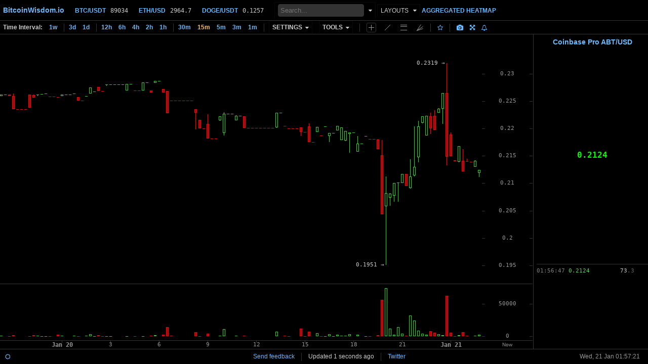

--- FILE ---
content_type: text/html; charset=UTF-8
request_url: https://bitcoinwisdom.io/markets/gdax/abtusd
body_size: 13649
content:
<!DOCTYPE html> <html lang="en" prefix="og: http://ogp.me/ns#"> <head> <meta charset="utf-8"/>  <title>Live Arcblock Price Chart (ABT/USD) on Coinbase Pro - BitcoinWisdom</title>  <link href="https://maxcdn.bootstrapcdn.com/font-awesome/3.2.1/css/font-awesome.min.css" rel="stylesheet" type="text/css"/>   <link rel="preconnect" href="//s3.bitcoinwisdom.io" crossorigin> <link rel="preconnect" href="//d2.bitcoinwisdom.io" crossorigin>  <meta name="viewport" content="user-scalable=1" id="viewport-meta"> <link href="https://static.bitcoinwisdom.io/css/app-desktop.css?id=b78db98caa530907b10f" rel="stylesheet" type="text/css"/>  <script> (function (isStorage) { if (!isStorage) { function Storage() {}; Storage.prototype.setItem = function (id, val) { return this[id] = JSON.stringify(val); }; Storage.prototype.getItem = function (id) { return this.hasOwnProperty(id) ? this[id] : null; }; Storage.prototype.removeItem = function (id) { return delete this[id]; }; Storage.prototype.clear = function () { var self = this; Object.keys(this).map(function (key) { self.removeItem(key) }); }; window.localStorage = new Storage(); } })((function () { try { return "localStorage" in window && window.localStorage != null; } catch (e) { return false; } })()); </script> <script> (function () { function randomString(length) { var result = ''; var characters = 'ABCDEFGHIJKLMNOPQRSTUVWXYZabcdefghijklmnopqrstuvwxyz0123456789'; var charactersLength = characters.length; for ( var i = 0; i < length; i++ ) { result += characters.charAt(Math.floor(Math.random() * charactersLength)); } return result; } function getAndSetUserId() { var randomUserId = randomString(40); if(window.localStorage) { var item = localStorage.getItem('temp_user_id'); if(item) { return item; } localStorage.setItem('temp_user_id', randomUserId); } return randomUserId; } if(window.$user_id && window.$user_id.length < 4) { localStorage.removeItem('temp_user_id'); } window.$sid = getAndSetUserId(); window.$user_id = getAndSetUserId(); window.$time_fix = 0; }).call(this); </script> <script> (function () { window.$is_mobile = /Android|webOS|iPhone|iPad|iPod|BlackBerry|IEMobile|Opera Mini/i.test(navigator.userAgent); /*window.$is_desktop_mode = localStorage.getItem("force_desktop") === "1";*/ window.$is_desktop_mode = false; function setTheme(theme) { window.$theme_name = theme; document.getElementsByTagName('html')[0].classList.add(theme); window.addEventListener('DOMContentLoaded', function() { document.getElementsByTagName('body')[0].classList.add(theme); }); } var theme = localStorage.getItem("theme"); if(theme) { theme = theme.split('"').join('') } setTheme(theme === "light" ? "light" : "dark"); if(!window.$is_desktop_mode) { window.addEventListener('DOMContentLoaded', function() { var els = document.getElementsByClassName('hide_mobile_view'); var i = 0; do { var element = els.item(i); if(!element) { break; } element.parentNode.removeChild(element); } while(i < els.length); }); } else { window.addEventListener('DOMContentLoaded', function() { var els = document.getElementsByClassName('hide_desktop_view'); var i = 0; do { var element = els.item(i); if(!element) { break; } element.parentNode.removeChild(element); } while(i < els.length); }); } })(); </script> <link rel="icon" href="https://bitcoinwisdom.io/favicon.ico" type="image/x-icon"> <link rel="apple-touch-icon" href="/apple-touch-icon.png" /> <link rel="apple-touch-icon" sizes="57x57" href="/apple-touch-icon-57x57.png" /> <link rel="apple-touch-icon" sizes="72x72" href="/apple-touch-icon-72x72.png" /> <link rel="apple-touch-icon" sizes="76x76" href="/apple-touch-icon-76x76.png" /> <link rel="apple-touch-icon" sizes="114x114" href="/apple-touch-icon-114x114.png" /> <link rel="apple-touch-icon" sizes="120x120" href="/apple-touch-icon-120x120.png" /> <link rel="apple-touch-icon" sizes="144x144" href="/apple-touch-icon-144x144.png" /> <link rel="apple-touch-icon" sizes="152x152" href="/apple-touch-icon-152x152.png" /> <link rel="apple-touch-icon" sizes="180x180" href="/apple-touch-icon-180x180.png" /> <link rel="icon" type="image/png" sizes="32x32" href="/favicon-32x32.png"> <link rel="icon" type="image/png" sizes="16x16" href="/favicon-16x16.png"> <link rel="mask-icon" href="/safari-pinned-tab.svg" color="#5bbad5"> <meta name="theme-color" content="#000000"> <meta name="msapplication-TileColor" content="#da532c"> <meta name="msapplication-TileImage" content="/mstile-150x150.png"> <link rel="canonical" href="https://bitcoinwisdom.io/markets/gdax/abtusd"/> <meta name="description" content="Live Arcblock Price Chart (ABT/USD) on Coinbase Pro. View real-time Arcblock to USD market data, order book, and technical analysis tools. Fast, free, and lightweight crypto charting by BitcoinWisdom."/> <meta name="keywords" content="ABTUSD, ABT price, Coinbase Pro chart, live crypto chart, real-time, Arcblock, order book, BitcoinWisdom, график, 图表"/> <meta property="og:title" content="Arcblock to USD Chart - BitcoinWisdom.io"/> <meta property="og:description" content="Arcblock to USD  Realtime Charts." /> <meta property="og:type" content="website"/> <meta property="og:url" content="https://bitcoinwisdom.io/markets/gdax/abtusd" /> <meta property="og:image" content="https://bitcoinwisdom.io/social/1150x575.jpeg"/> <meta property="og:image:type" content="image/jpg"/> <meta property="og:image:width" content="1150"/> <meta property="og:image:height" content="575"/> <meta name="twitter:card" content="summary_large_image"> <meta name="twitter:site" content="@BitcoinWisdomIo"> <meta name="twitter:creator" content="@BitcoinWisdomIo"> <meta name="twitter:title" content="Arcblock to USD Chart - BitcoinWisdom.io"> <meta name="twitter:url" content="https://bitcoinwisdom.io"> <meta name="twitter:description" content="Arcblock to USD  Realtime Charts."> <meta name="twitter:image:src" content="https://bitcoinwisdom.io/social/1150x575.jpeg"/> <link type="application/opensearchdescription+xml" title="BitcoinWisdom" rel="search" href="/search.xml"> </head> <body> <div id="loading-cover"></div> <div id="header_outer" > <div id="header">  <div class="navbar navbar-static-top"> <div class="navbar-inner"> <div class="container"> <div id="warning"></div> <ul class="nav"> <li class="logo">  <a href="/"><b>BitcoinWisdom.io</b></a>  <div class="dropdown"> <div class="t"> <img src="https://static.bitcoinwisdom.io/img/logo.png" alt="Logo" style="/*filter: saturate(3) grayscale(100%);*/"> <span class="caret"> <i class="icon-caret-down"></i> <i class="icon-caret-up"></i> </span> </div> <div class="dropdown-data"> <div class="row"> <div class="column"> <div class="visible-only-on-android"> <a href="https://play.google.com/store/apps/details?id=io.bitcoinwisdom.mobile&utm_source=bw_website_mobile_banner"><b>Mobile app</b></a> </div> <div><a href="/"><b>Index page</b></a><br/></div> <div><a href="https://bitcoinwisdom.io/the-heatmap">Aggregated Heatmap</a></div> <div><a href="https://bitcoinwisdom.io/grids">Layouts</a></div> <div><a href="https://t.me/bitcoinwisdom_io" target=_blank>Send feedback</a></div> <div><a href="https://twitter.com/BitcoinWisdomIo" target=_blank>Twitter</a></div> <div><a href="#" class="switch_desktop_version" data-value="1">Desktop mode</a></div> </div> <div class="column">  <div class="row"> <div class="column"> <a href="/markets/binance/btcusdt" class="symbol_binancebtcusdt" title="Binance Bitcoin/Tether Charts"> <b>BTC/USDT</b> </a> </div> <div class="column"> <span data-market-price-slug=binancebtcusdt>   89034.4  </span> </div> </div>  <div class="row"> <div class="column"> <a href="/markets/deribit/ethperpetual" class="symbol_deribitethperpetual" title="Deribit Ethereum/USD Charts"> <b>ETH/USD</b> </a> </div> <div class="column"> <span data-market-price-slug=deribitethperpetual>   2964.65  </span> </div> </div>  <div class="row"> <div class="column"> <a href="/markets/binance/dogeusdt" class="symbol_binancedogeusdt" title="Binance Dogecoin/Tether Charts"> <b>DOGE/USDT</b> </a> </div> <div class="column"> <span data-market-price-slug=binancedogeusdt>   0.12566  </span> </div> </div>  </div> </div> </div> </div> </li>   <li class="ticker  "> <a href="/markets/binance/btcusdt" class="symbol_binancebtcusdt" title="Binance Bitcoin/Tether Charts"> <b> BTC/USDT</b></a> <span data-market-price-slug=binancebtcusdt>   89034.4  </span> </li>  <li class="ticker  "> <a href="/markets/deribit/ethperpetual" class="symbol_deribitethperpetual" title="Deribit Ethereum/USD Charts"> <b> ETH/USD</b></a> <span data-market-price-slug=deribitethperpetual>   2964.65  </span> </li>  <li class="ticker  "> <a href="/markets/binance/dogeusdt" class="symbol_binancedogeusdt" title="Binance Dogecoin/Tether Charts"> <b> DOGE/USDT</b></a> <span data-market-price-slug=binancedogeusdt>   0.12566  </span> </li>   <div class="dropdown" itemscope itemtype="https://schema.org/WebSite"> <meta itemprop="url" content="https://bitcoinwisdom.io/" /> <div class="t" itemprop="potentialAction" itemscope itemtype="https://schema.org/SearchAction"> <meta itemprop="target" content="https://bitcoinwisdom.io/search?q={markets_searchbox_input}"/> <input itemprop="query-input" type="text" name="markets_searchbox_input" id="markets-searchbox-input" placeholder="Search..." tabindex="1" autocomplete="off"> <span class="caret"> <i class="icon-caret-down"></i> <i class="icon-caret-up"></i> </span> </div> <div class="dropdown-data dropdown-data-full-size"> <table class="simple nav-markets" id="markets-searchbox-data"> <tbody></tbody> </table> </div> </div> <li id="nav-charts" > <div class="dropdown" style="display: none"> <div class="t"> MARKETS <span class="caret"> <i class="icon-caret-down"></i> <i class="icon-caret-up"></i> </span> </div> <div class="dropdown-data"> <table class="nowrap simple nav-markets" id="markets-data"> <tr> <td class="nowrap"> <a href="#">Favorites</a> </td> <td id="favorite_list"></td> </tr>  <tr> <td class="nowrap"> <a  href="https://bitcoinwisdom.io/markets/bitfinex" target='_blank' title="Bitfinex"> Bitfinex </a> </td> <td>   <a  href="/markets/bitfinex/aavef0ustf0" class="symbol_bitfinexaavef0ustf0" title="Bitfinex AAVEF0/USTF0 Charts">AAVEF0/USTF0</a>   <a  href="/markets/bitfinex/adaf0ustf0" class="symbol_bitfinexadaf0ustf0" title="Bitfinex ADAF0/USTF0 Charts">ADAF0/USTF0</a>   <a  href="/markets/bitfinex/apef0ustf0" class="symbol_bitfinexapef0ustf0" title="Bitfinex APEF0/USTF0 Charts">APEF0/USTF0</a>   <a  href="/markets/bitfinex/aptf0ustf0" class="symbol_bitfinexaptf0ustf0" title="Bitfinex APTF0/USTF0 Charts">APTF0/USTF0</a>   <a  href="/markets/bitfinex/arbf0ustf0" class="symbol_bitfinexarbf0ustf0" title="Bitfinex ARBF0/USTF0 Charts">ARBF0/USTF0</a>   <a  href="/markets/bitfinex/btcf0ustf0" class="symbol_bitfinexbtcf0ustf0" title="Bitfinex BTCF0/USTF0 Charts">BTCF0/USTF0</a>   <a  href="/markets/bitfinex/btcusd" class="symbol_bitfinexbtcusd" title="Bitfinex BTC/USD Charts">BTC/USD</a>   <a  href="/markets/bitfinex/btcust" class="symbol_bitfinexbtcust" title="Bitfinex BTC/UST Charts">BTC/UST</a>   <a  href="/markets/bitfinex/dogef0ustf0" class="symbol_bitfinexdogef0ustf0" title="Bitfinex DOGEF0/USTF0 Charts">DOGEF0/USTF0</a>   <a  href="/markets/bitfinex/dotf0ustf0" class="symbol_bitfinexdotf0ustf0" title="Bitfinex DOTF0/USTF0 Charts">DOTF0/USTF0</a>  <br/>   <a  href="/markets/bitfinex/etcf0ustf0" class="symbol_bitfinexetcf0ustf0" title="Bitfinex ETCF0/USTF0 Charts">ETCF0/USTF0</a>   <a  href="/markets/bitfinex/ethf0ustf0" class="symbol_bitfinexethf0ustf0" title="Bitfinex ETHF0/USTF0 Charts">ETHF0/USTF0</a>   <a  href="/markets/bitfinex/ethusd" class="symbol_bitfinexethusd" title="Bitfinex ETH/USD Charts">ETH/USD</a>   <a  href="/markets/bitfinex/ethust" class="symbol_bitfinexethust" title="Bitfinex ETH/UST Charts">ETH/UST</a>   <a  href="/markets/bitfinex/galaf0ustf0" class="symbol_bitfinexgalaf0ustf0" title="Bitfinex GALAF0/USTF0 Charts">GALAF0/USTF0</a>   <a  href="/markets/bitfinex/linkf0ustf0" class="symbol_bitfinexlinkf0ustf0" title="Bitfinex LINKF0/USTF0 Charts">LINKF0/USTF0</a>   <a  href="/markets/bitfinex/ltcf0ustf0" class="symbol_bitfinexltcf0ustf0" title="Bitfinex LTCF0/USTF0 Charts">LTCF0/USTF0</a>   <a  href="/markets/bitfinex/nearf0ustf0" class="symbol_bitfinexnearf0ustf0" title="Bitfinex NEARF0/USTF0 Charts">NEARF0/USTF0</a>   <a  href="/markets/bitfinex/opxusd" class="symbol_bitfinexopxusd" title="Bitfinex OPX/USD Charts">OPX/USD</a>   <a  href="/markets/bitfinex/rlsusd" class="symbol_bitfinexrlsusd" title="Bitfinex RLS/USD Charts">RLS/USD</a>   <a  href="/markets/bitfinex/rlsust" class="symbol_bitfinexrlsust" title="Bitfinex RLS/UST Charts">RLS/UST</a>  <br/>   <a  href="/markets/bitfinex/solf0ustf0" class="symbol_bitfinexsolf0ustf0" title="Bitfinex SOLF0/USTF0 Charts">SOLF0/USTF0</a>   <a  href="/markets/bitfinex/solusd" class="symbol_bitfinexsolusd" title="Bitfinex SOL/USD Charts">SOL/USD</a>   <a  href="/markets/bitfinex/stableusd" class="symbol_bitfinexstableusd" title="Bitfinex STABLE/USD Charts">STABLE/USD</a>   <a  href="/markets/bitfinex/stableust" class="symbol_bitfinexstableust" title="Bitfinex STABLE/UST Charts">STABLE/UST</a>   <a  href="/markets/bitfinex/uniusd" class="symbol_bitfinexuniusd" title="Bitfinex UNI/USD Charts">UNI/USD</a>   <a  href="/markets/bitfinex/uniust" class="symbol_bitfinexuniust" title="Bitfinex UNI/UST Charts">UNI/UST</a>   <a  href="/markets/bitfinex/xrpf0ustf0" class="symbol_bitfinexxrpf0ustf0" title="Bitfinex XRPF0/USTF0 Charts">XRPF0/USTF0</a>   <a  href="/markets/bitfinex/xrpusd" class="symbol_bitfinexxrpusd" title="Bitfinex XRP/USD Charts">XRP/USD</a>   <a  href="/markets/bitfinex/xrpust" class="symbol_bitfinexxrpust" title="Bitfinex XRP/UST Charts">XRP/UST</a>     <a  href="https://bitcoinwisdom.io/markets/bitfinex" target='_blank' title="Bitfinex"> All </a>  </td> </tr>  <tr> <td class="nowrap"> <a  href="https://bitcoinwisdom.io/markets/bitfinex" target='_blank' title="Bitfinex Funding"> Bitfinex Funding </a> </td> <td>   <a  href="/markets/bitfinex/btcfunding" class="symbol_bitfinexbtcfunding" title="Bitfinex Funding BTC/FUNDING Charts">BTC</a>   <a  href="/markets/bitfinex/btgfunding" class="symbol_bitfinexbtgfunding" title="Bitfinex Funding BTG/FUNDING Charts">BTG</a>   <a  href="/markets/bitfinex/dshfunding" class="symbol_bitfinexdshfunding" title="Bitfinex Funding DSH/FUNDING Charts">DSH</a>   <a  href="/markets/bitfinex/edofunding" class="symbol_bitfinexedofunding" title="Bitfinex Funding EDO/FUNDING Charts">EDO</a>   <a  href="/markets/bitfinex/eosfunding" class="symbol_bitfinexeosfunding" title="Bitfinex Funding EOS/FUNDING Charts">EOS</a>   <a  href="/markets/bitfinex/etcfunding" class="symbol_bitfinexetcfunding" title="Bitfinex Funding ETC/FUNDING Charts">ETC</a>   <a  href="/markets/bitfinex/ethfunding" class="symbol_bitfinexethfunding" title="Bitfinex Funding ETH/FUNDING Charts">ETH</a>   <a  href="/markets/bitfinex/etpfunding" class="symbol_bitfinexetpfunding" title="Bitfinex Funding ETP/FUNDING Charts">ETP</a>   <a  href="/markets/bitfinex/eurfunding" class="symbol_bitfinexeurfunding" title="Bitfinex Funding EUR/FUNDING Charts">EUR</a>   <a  href="/markets/bitfinex/gbpfunding" class="symbol_bitfinexgbpfunding" title="Bitfinex Funding GBP/FUNDING Charts">GBP</a>   <a  href="/markets/bitfinex/iotfunding" class="symbol_bitfinexiotfunding" title="Bitfinex Funding IOT/FUNDING Charts">IOT</a>   <a  href="/markets/bitfinex/jpyfunding" class="symbol_bitfinexjpyfunding" title="Bitfinex Funding JPY/FUNDING Charts">JPY</a>   <a  href="/markets/bitfinex/ltcfunding" class="symbol_bitfinexltcfunding" title="Bitfinex Funding LTC/FUNDING Charts">LTC</a>   <a  href="/markets/bitfinex/neofunding" class="symbol_bitfinexneofunding" title="Bitfinex Funding NEO/FUNDING Charts">NEO</a>   <a  href="/markets/bitfinex/omgfunding" class="symbol_bitfinexomgfunding" title="Bitfinex Funding OMG/FUNDING Charts">OMG</a>   <a  href="/markets/bitfinex/sanfunding" class="symbol_bitfinexsanfunding" title="Bitfinex Funding SAN/FUNDING Charts">SAN</a>   <a  href="/markets/bitfinex/usdfunding" class="symbol_bitfinexusdfunding" title="Bitfinex Funding USD/FUNDING Charts">USD</a>   <a  href="/markets/bitfinex/xmrfunding" class="symbol_bitfinexxmrfunding" title="Bitfinex Funding XMR/FUNDING Charts">XMR</a>   <a  href="/markets/bitfinex/xrpfunding" class="symbol_bitfinexxrpfunding" title="Bitfinex Funding XRP/FUNDING Charts">XRP</a>   <a  href="/markets/bitfinex/zecfunding" class="symbol_bitfinexzecfunding" title="Bitfinex Funding ZEC/FUNDING Charts">ZEC</a>   <a  href="/markets/bitfinex/zrxfunding" class="symbol_bitfinexzrxfunding" title="Bitfinex Funding ZRX/FUNDING Charts">ZRX</a>  <br/>     </td> </tr>  <tr> <td class="nowrap"> <a  href="https://bitcoinwisdom.io/markets/bithumb" target='_blank' title="Bithumb"> Bithumb </a> </td> <td>   <a  href="/markets/bithumb/btckrw" class="symbol_bithumbbtckrw" title="Bithumb BTC/KRW Charts">BTC/KRW</a>   <a  href="/markets/bithumb/xrpkrw" class="symbol_bithumbxrpkrw" title="Bithumb XRP/KRW Charts">XRP/KRW</a>     <a  href="https://bitcoinwisdom.io/markets/bithumb" target='_blank' title="Bithumb"> All </a>  </td> </tr>  <tr> <td class="nowrap"> <a  href="https://bitcoinwisdom.io/markets/binance" target='_blank' title="Binance"> Binance </a> </td> <td>   <a  href="/markets/binance/1000cheemsusdt" class="symbol_binance1000cheemsusdt" title="Binance 1000CHEEMS/USDT Charts">1000CHEEMS/USDT</a>   <a  href="/markets/binance/2zusdt" class="symbol_binance2zusdt" title="Binance 2Z/USDT Charts">2Z/USDT</a>   <a  href="/markets/binance/aaveusdt" class="symbol_binanceaaveusdt" title="Binance AAVE/USDT Charts">AAVE/USDT</a>   <a  href="/markets/binance/adausd1" class="symbol_binanceadausd1" title="Binance ADA/USD1 Charts">ADA/USD1</a>   <a  href="/markets/binance/adausdt" class="symbol_binanceadausdt" title="Binance ADA/USDT Charts">ADA/USDT</a>   <a  href="/markets/binance/asterusd1" class="symbol_binanceasterusd1" title="Binance ASTER/USD1 Charts">ASTER/USD1</a>   <a  href="/markets/binance/atusdt" class="symbol_binanceatusdt" title="Binance AT/USDT Charts">AT/USDT</a>   <a  href="/markets/binance/avaxusd1" class="symbol_binanceavaxusd1" title="Binance AVAX/USD1 Charts">AVAX/USD1</a>   <a  href="/markets/binance/bchusd1" class="symbol_binancebchusd1" title="Binance BCH/USD1 Charts">BCH/USD1</a>   <a  href="/markets/binance/bchusdt" class="symbol_binancebchusdt" title="Binance BCH/USDT Charts">BCH/USDT</a>  <br/>   <a  href="/markets/binance/bnbfdusd" class="symbol_binancebnbfdusd" title="Binance BNB/FDUSD Charts">BNB/FDUSD</a>   <a  href="/markets/binance/bnbusd1" class="symbol_binancebnbusd1" title="Binance BNB/USD1 Charts">BNB/USD1</a>   <a  href="/markets/binance/bnbusdc" class="symbol_binancebnbusdc" title="Binance BNB/USDC Charts">BNB/USDC</a>   <a  href="/markets/binance/bnbusdt" class="symbol_binancebnbusdt" title="Binance BNB/USDT Charts">BNB/USDT</a>   <a  href="/markets/binance/brevbnb" class="symbol_binancebrevbnb" title="Binance BREV/BNB Charts">BREV/BNB</a>   <a  href="/markets/binance/brevtry" class="symbol_binancebrevtry" title="Binance BREV/TRY Charts">BREV/TRY</a>   <a  href="/markets/binance/brevusdc" class="symbol_binancebrevusdc" title="Binance BREV/USDC Charts">BREV/USDC</a>   <a  href="/markets/binance/brevusdt" class="symbol_binancebrevusdt" title="Binance BREV/USDT Charts">BREV/USDT</a>   <a  href="/markets/binance/btcfdusd" class="symbol_binancebtcfdusd" title="Binance BTC/FDUSD Charts">BTC/FDUSD</a>   <a  href="/markets/binance/btcu" class="symbol_binancebtcu" title="Binance BTC/U Charts">BTC/U</a>   <a  href="/markets/binance/btcusdc" class="symbol_binancebtcusdc" title="Binance BTC/USDC Charts">BTC/USDC</a>  <br/>   <a  href="/markets/binance/btcusdt" class="symbol_binancebtcusdt" title="Binance BTC/USDT Charts">BTC/USDT</a>   <a  href="/markets/binance/dashtry" class="symbol_binancedashtry" title="Binance DASH/TRY Charts">DASH/TRY</a>   <a  href="/markets/binance/dogefdusd" class="symbol_binancedogefdusd" title="Binance DOGE/FDUSD Charts">DOGE/FDUSD</a>   <a  href="/markets/binance/dogeusd1" class="symbol_binancedogeusd1" title="Binance DOGE/USD1 Charts">DOGE/USD1</a>   <a  href="/markets/binance/dogeusdc" class="symbol_binancedogeusdc" title="Binance DOGE/USDC Charts">DOGE/USDC</a>   <a  href="/markets/binance/dogeusdt" class="symbol_binancedogeusdt" title="Binance DOGE/USDT Charts">DOGE/USDT</a>   <a  href="/markets/binance/enausdt" class="symbol_binanceenausdt" title="Binance ENA/USDT Charts">ENA/USDT</a>   <a  href="/markets/binance/etheur" class="symbol_binanceetheur" title="Binance ETH/EUR Charts">ETH/EUR</a>   <a  href="/markets/binance/ethfdusd" class="symbol_binanceethfdusd" title="Binance ETH/FDUSD Charts">ETH/FDUSD</a>   <a  href="/markets/binance/ethusd1" class="symbol_binanceethusd1" title="Binance ETH/USD1 Charts">ETH/USD1</a>   <a  href="/markets/binance/ethusdc" class="symbol_binanceethusdc" title="Binance ETH/USDC Charts">ETH/USDC</a>  <br/>   <a  href="/markets/binance/ethusdt" class="symbol_binanceethusdt" title="Binance ETH/USDT Charts">ETH/USDT</a>   <a  href="/markets/binance/fetjpy" class="symbol_binancefetjpy" title="Binance FET/JPY Charts">FET/JPY</a>   <a  href="/markets/binance/fogotry" class="symbol_binancefogotry" title="Binance FOGO/TRY Charts">FOGO/TRY</a>   <a  href="/markets/binance/fogousdc" class="symbol_binancefogousdc" title="Binance FOGO/USDC Charts">FOGO/USDC</a>   <a  href="/markets/binance/fogousdt" class="symbol_binancefogousdt" title="Binance FOGO/USDT Charts">FOGO/USDT</a>   <a  href="/markets/binance/fraxusdt" class="symbol_binancefraxusdt" title="Binance FRAX/USDT Charts">FRAX/USDT</a>   <a  href="/markets/binance/giggleusdt" class="symbol_binancegiggleusdt" title="Binance GIGGLE/USDT Charts">GIGGLE/USDT</a>   <a  href="/markets/binance/glmrusdt" class="symbol_binanceglmrusdt" title="Binance GLMR/USDT Charts">GLMR/USDT</a>   <a  href="/markets/binance/hbarusdt" class="symbol_binancehbarusdt" title="Binance HBAR/USDT Charts">HBAR/USDT</a>   <a  href="/markets/binance/idexusdt" class="symbol_binanceidexusdt" title="Binance IDEX/USDT Charts">IDEX/USDT</a>   <a  href="/markets/binance/kgstusdt" class="symbol_binancekgstusdt" title="Binance KGST/USDT Charts">KGST/USDT</a>  <br/>   <a  href="/markets/binance/linkusd1" class="symbol_binancelinkusd1" title="Binance LINK/USD1 Charts">LINK/USD1</a>   <a  href="/markets/binance/ltcusd1" class="symbol_binanceltcusd1" title="Binance LTC/USD1 Charts">LTC/USD1</a>   <a  href="/markets/binance/ltcusdc" class="symbol_binanceltcusdc" title="Binance LTC/USDC Charts">LTC/USDC</a>   <a  href="/markets/binance/ltcusdt" class="symbol_binanceltcusdt" title="Binance LTC/USDT Charts">LTC/USDT</a>   <a  href="/markets/binance/lunausdc" class="symbol_binancelunausdc" title="Binance LUNA/USDC Charts">LUNA/USDC</a>   <a  href="/markets/binance/lunausdt" class="symbol_binancelunausdt" title="Binance LUNA/USDT Charts">LUNA/USDT</a>   <a  href="/markets/binance/lunctry" class="symbol_binancelunctry" title="Binance LUNC/TRY Charts">LUNC/TRY</a>   <a  href="/markets/binance/luncusdc" class="symbol_binanceluncusdc" title="Binance LUNC/USDC Charts">LUNC/USDC</a>   <a  href="/markets/binance/luncusdt" class="symbol_binanceluncusdt" title="Binance LUNC/USDT Charts">LUNC/USDT</a>   <a  href="/markets/binance/mblusdt" class="symbol_binancemblusdt" title="Binance MBL/USDT Charts">MBL/USDT</a>   <a  href="/markets/binance/mdtusdt" class="symbol_binancemdtusdt" title="Binance MDT/USDT Charts">MDT/USDT</a>  <br/>   <a  href="/markets/binance/neirousdt" class="symbol_binanceneirousdt" title="Binance NEIRO/USDT Charts">NEIRO/USDT</a>   <a  href="/markets/binance/penguusdt" class="symbol_binancepenguusdt" title="Binance PENGU/USDT Charts">PENGU/USDT</a>   <a  href="/markets/binance/pepeusd1" class="symbol_binancepepeusd1" title="Binance PEPE/USD1 Charts">PEPE/USD1</a>   <a  href="/markets/binance/promusdt" class="symbol_binancepromusdt" title="Binance PROM/USDT Charts">PROM/USDT</a>   <a  href="/markets/binance/pumpusdt" class="symbol_binancepumpusdt" title="Binance PUMP/USDT Charts">PUMP/USDT</a>   <a  href="/markets/binance/solfdusd" class="symbol_binancesolfdusd" title="Binance SOL/FDUSD Charts">SOL/FDUSD</a>   <a  href="/markets/binance/solusd1" class="symbol_binancesolusd1" title="Binance SOL/USD1 Charts">SOL/USD1</a>   <a  href="/markets/binance/solusdc" class="symbol_binancesolusdc" title="Binance SOL/USDC Charts">SOL/USDC</a>   <a  href="/markets/binance/solusdt" class="symbol_binancesolusdt" title="Binance SOL/USDT Charts">SOL/USDT</a>   <a  href="/markets/binance/suiusd1" class="symbol_binancesuiusd1" title="Binance SUI/USD1 Charts">SUI/USD1</a>   <a  href="/markets/binance/suiusdc" class="symbol_binancesuiusdc" title="Binance SUI/USDC Charts">SUI/USDC</a>  <br/>   <a  href="/markets/binance/suiusdt" class="symbol_binancesuiusdt" title="Binance SUI/USDT Charts">SUI/USDT</a>   <a  href="/markets/binance/taojpy" class="symbol_binancetaojpy" title="Binance TAO/JPY Charts">TAO/JPY</a>   <a  href="/markets/binance/uniusd1" class="symbol_binanceuniusd1" title="Binance UNI/USD1 Charts">UNI/USD1</a>   <a  href="/markets/binance/usdcmxn" class="symbol_binanceusdcmxn" title="Binance USDC/MXN Charts">USDC/MXN</a>   <a  href="/markets/binance/utry" class="symbol_binanceutry" title="Binance U/TRY Charts">U/TRY</a>   <a  href="/markets/binance/uusdc" class="symbol_binanceuusdc" title="Binance U/USDC Charts">U/USDC</a>   <a  href="/markets/binance/uusdt" class="symbol_binanceuusdt" title="Binance U/USDT Charts">U/USDT</a>   <a  href="/markets/binance/virtualusdt" class="symbol_binancevirtualusdt" title="Binance VIRTUAL/USDT Charts">VIRTUAL/USDT</a>   <a  href="/markets/binance/winusdt" class="symbol_binancewinusdt" title="Binance WIN/USDT Charts">WIN/USDT</a>   <a  href="/markets/binance/xrpfdusd" class="symbol_binancexrpfdusd" title="Binance XRP/FDUSD Charts">XRP/FDUSD</a>   <a  href="/markets/binance/xrpusd1" class="symbol_binancexrpusd1" title="Binance XRP/USD1 Charts">XRP/USD1</a>  <br/>   <a  href="/markets/binance/xrpusdc" class="symbol_binancexrpusdc" title="Binance XRP/USDC Charts">XRP/USDC</a>   <a  href="/markets/binance/xrpusdt" class="symbol_binancexrpusdt" title="Binance XRP/USDT Charts">XRP/USDT</a>   <a  href="/markets/binance/zecusd1" class="symbol_binancezecusd1" title="Binance ZEC/USD1 Charts">ZEC/USD1</a>   <a  href="/markets/binance/zecusdc" class="symbol_binancezecusdc" title="Binance ZEC/USDC Charts">ZEC/USDC</a>   <a  href="/markets/binance/zecusdt" class="symbol_binancezecusdt" title="Binance ZEC/USDT Charts">ZEC/USDT</a>   <a  href="/markets/binance/zenusdt" class="symbol_binancezenusdt" title="Binance ZEN/USDT Charts">ZEN/USDT</a>   <a  href="/markets/binance/zkptry" class="symbol_binancezkptry" title="Binance ZKP/TRY Charts">ZKP/TRY</a>   <a  href="/markets/binance/zkpusdc" class="symbol_binancezkpusdc" title="Binance ZKP/USDC Charts">ZKP/USDC</a>   <a  href="/markets/binance/zkpusdt" class="symbol_binancezkpusdt" title="Binance ZKP/USDT Charts">ZKP/USDT</a>     <a  href="https://bitcoinwisdom.io/markets/binance" target='_blank' title="Binance"> All </a>  </td> </tr>  <tr> <td class="nowrap"> <a  href="https://bitcoinwisdom.io/markets/bitstamp" target='_blank' title="Bitstamp"> Bitstamp </a> </td> <td>   <a  href="/markets/bitstamp/bchusd" class="symbol_bitstampbchusd" title="Bitstamp BCH/USD Charts">BCH/USD</a>   <a  href="/markets/bitstamp/btceur" class="symbol_bitstampbtceur" title="Bitstamp BTC/EUR Charts">BTC/EUR</a>   <a  href="/markets/bitstamp/btcusd" class="symbol_bitstampbtcusd" title="Bitstamp BTC/USD Charts">BTC/USD</a>   <a  href="/markets/bitstamp/etheur" class="symbol_bitstampetheur" title="Bitstamp ETH/EUR Charts">ETH/EUR</a>   <a  href="/markets/bitstamp/ethusd" class="symbol_bitstampethusd" title="Bitstamp ETH/USD Charts">ETH/USD</a>   <a  href="/markets/bitstamp/ltcusd" class="symbol_bitstampltcusd" title="Bitstamp LTC/USD Charts">LTC/USD</a>   <a  href="/markets/bitstamp/xrpusd" class="symbol_bitstampxrpusd" title="Bitstamp XRP/USD Charts">XRP/USD</a>     <a  href="https://bitcoinwisdom.io/markets/bitstamp" target='_blank' title="Bitstamp"> All </a>  </td> </tr>  <tr> <td class="nowrap"> <a  href="https://bitcoinwisdom.io/markets/bitmex" target='_blank' title="BitMEX"> BitMEX </a> </td> <td>   <a  href="/markets/bitmex/ethusd" class="symbol_bitmexethusd" title="BitMEX ETH/USD Charts">ETH/USD</a>   <a  href="/markets/bitmex/xbtusd" class="symbol_bitmexxbtusd" title="BitMEX XBT/USD Charts">XBT/USD</a>   <a  href="/markets/bitmex/xrpusd" class="symbol_bitmexxrpusd" title="BitMEX XRP/USD Charts">XRP/USD</a>     <a  href="https://bitcoinwisdom.io/markets/bitmex" target='_blank' title="BitMEX"> All </a>  </td> </tr>  <tr> <td class="nowrap"> <a  href="https://bitcoinwisdom.io/markets/kraken" target='_blank' title="Kraken"> Kraken </a> </td> <td>   <a  href="/markets/kraken/btccad" class="symbol_krakenbtccad" title="Kraken BTC/CAD Charts">BTC/CAD</a>   <a  href="/markets/kraken/btceur" class="symbol_krakenbtceur" title="Kraken BTC/EUR Charts">BTC/EUR</a>   <a  href="/markets/kraken/btcusd" class="symbol_krakenbtcusd" title="Kraken BTC/USD Charts">BTC/USD</a>   <a  href="/markets/kraken/ethusd" class="symbol_krakenethusd" title="Kraken ETH/USD Charts">ETH/USD</a>   <a  href="/markets/kraken/usdtusd" class="symbol_krakenusdtusd" title="Kraken USDT/USD Charts">USDT/USD</a>   <a  href="/markets/kraken/xrpusd" class="symbol_krakenxrpusd" title="Kraken XRP/USD Charts">XRP/USD</a>     <a  href="https://bitcoinwisdom.io/markets/kraken" target='_blank' title="Kraken"> All </a>  </td> </tr>  <tr> <td class="nowrap"> <a  href="https://bitcoinwisdom.io/markets/exmo" target='_blank' title="Exmo"> Exmo </a> </td> <td>   <a  href="/markets/exmo/btcusdc" class="symbol_exmobtcusdc" title="Exmo BTC/USDC Charts">BTC/USDC</a>   <a  href="/markets/exmo/btcusdt" class="symbol_exmobtcusdt" title="Exmo BTC/USDT Charts">BTC/USDT</a>   <a  href="/markets/exmo/dogeusdc" class="symbol_exmodogeusdc" title="Exmo DOGE/USDC Charts">DOGE/USDC</a>   <a  href="/markets/exmo/dogsusdt" class="symbol_exmodogsusdt" title="Exmo DOGS/USDT Charts">DOGS/USDT</a>   <a  href="/markets/exmo/elizaosusdc" class="symbol_exmoelizaosusdc" title="Exmo ELIZAOS/USDC Charts">ELIZAOS/USDC</a>   <a  href="/markets/exmo/elizaosusdt" class="symbol_exmoelizaosusdt" title="Exmo ELIZAOS/USDT Charts">ELIZAOS/USDT</a>   <a  href="/markets/exmo/ethusdt" class="symbol_exmoethusdt" title="Exmo ETH/USDT Charts">ETH/USDT</a>   <a  href="/markets/exmo/kmnousdt" class="symbol_exmokmnousdt" title="Exmo KMNO/USDT Charts">KMNO/USDT</a>   <a  href="/markets/exmo/notusdt" class="symbol_exmonotusdt" title="Exmo NOT/USDT Charts">NOT/USDT</a>   <a  href="/markets/exmo/polusdt" class="symbol_exmopolusdt" title="Exmo POL/USDT Charts">POL/USDT</a>  <br/>   <a  href="/markets/exmo/usdtuah" class="symbol_exmousdtuah" title="Exmo USDT/UAH Charts">USDT/UAH</a>   <a  href="/markets/exmo/wavesusdt" class="symbol_exmowavesusdt" title="Exmo WAVES/USDT Charts">WAVES/USDT</a>   <a  href="/markets/exmo/xrpusdt" class="symbol_exmoxrpusdt" title="Exmo XRP/USDT Charts">XRP/USDT</a>   <a  href="/markets/exmo/zecusdt" class="symbol_exmozecusdt" title="Exmo ZEC/USDT Charts">ZEC/USDT</a>   <a  href="/markets/exmo/zkusdt" class="symbol_exmozkusdt" title="Exmo ZK/USDT Charts">ZK/USDT</a>   <a  href="/markets/exmo/zrousdt" class="symbol_exmozrousdt" title="Exmo ZRO/USDT Charts">ZRO/USDT</a>   <a  href="/markets/exmo/zrxusdt" class="symbol_exmozrxusdt" title="Exmo ZRX/USDT Charts">ZRX/USDT</a>     <a  href="https://bitcoinwisdom.io/markets/exmo" target='_blank' title="Exmo"> All </a>  </td> </tr>  <tr> <td class="nowrap"> <a  href="https://bitcoinwisdom.io/markets/gdax" target='_blank' title="Coinbase Pro"> Coinbase Pro </a> </td> <td>   <a  href="/markets/gdax/adausd" class="symbol_gdaxadausd" title="Coinbase Pro ADA/USD Charts">ADA/USD</a>   <a  href="/markets/gdax/btceur" class="symbol_gdaxbtceur" title="Coinbase Pro BTC/EUR Charts">BTC/EUR</a>   <a  href="/markets/gdax/btcusd" class="symbol_gdaxbtcusd" title="Coinbase Pro BTC/USD Charts">BTC/USD</a>   <a  href="/markets/gdax/dogeusd" class="symbol_gdaxdogeusd" title="Coinbase Pro DOGE/USD Charts">DOGE/USD</a>   <a  href="/markets/gdax/etheur" class="symbol_gdaxetheur" title="Coinbase Pro ETH/EUR Charts">ETH/EUR</a>   <a  href="/markets/gdax/ethusd" class="symbol_gdaxethusd" title="Coinbase Pro ETH/USD Charts">ETH/USD</a>   <a  href="/markets/gdax/fartcoinusd" class="symbol_gdaxfartcoinusd" title="Coinbase Pro FARTCOIN/USD Charts">FARTCOIN/USD</a>   <a  href="/markets/gdax/hbarusd" class="symbol_gdaxhbarusd" title="Coinbase Pro HBAR/USD Charts">HBAR/USD</a>   <a  href="/markets/gdax/linkusd" class="symbol_gdaxlinkusd" title="Coinbase Pro LINK/USD Charts">LINK/USD</a>   <a  href="/markets/gdax/ltcusd" class="symbol_gdaxltcusd" title="Coinbase Pro LTC/USD Charts">LTC/USD</a>  <br/>   <a  href="/markets/gdax/moodengusd" class="symbol_gdaxmoodengusd" title="Coinbase Pro MOODENG/USD Charts">MOODENG/USD</a>   <a  href="/markets/gdax/nearusd" class="symbol_gdaxnearusd" title="Coinbase Pro NEAR/USD Charts">NEAR/USD</a>   <a  href="/markets/gdax/penguusd" class="symbol_gdaxpenguusd" title="Coinbase Pro PENGU/USD Charts">PENGU/USD</a>   <a  href="/markets/gdax/suiusd" class="symbol_gdaxsuiusd" title="Coinbase Pro SUI/USD Charts">SUI/USD</a>   <a  href="/markets/gdax/taousd" class="symbol_gdaxtaousd" title="Coinbase Pro TAO/USD Charts">TAO/USD</a>   <a  href="/markets/gdax/xlmusd" class="symbol_gdaxxlmusd" title="Coinbase Pro XLM/USD Charts">XLM/USD</a>     <a  href="https://bitcoinwisdom.io/markets/gdax" target='_blank' title="Coinbase Pro"> All </a>  </td> </tr>  <tr> <td class="nowrap"> <a  href="https://bitcoinwisdom.io/markets/deribit" target='_blank' title="Deribit"> Deribit </a> </td> <td>   <a  href="/markets/deribit/btcperpetual" class="symbol_deribitbtcperpetual" title="Deribit BTC/USD Charts">BTC/USD</a>   <a  href="/markets/deribit/btcusdcperpetual" class="symbol_deribitbtcusdcperpetual" title="Deribit BTC/USDC Charts">BTC/USDC</a>   <a  href="/markets/deribit/ethperpetual" class="symbol_deribitethperpetual" title="Deribit ETH/USD Charts">ETH/USD</a>   <a  href="/markets/deribit/ethusdcperpetual" class="symbol_deribitethusdcperpetual" title="Deribit ETH/USDC Charts">ETH/USDC</a>     <a href="/markets/deribit/btcvolatility" class="symbol_deribitbtcvolatility" title="Deribit BTC VOLATILITY Charts">BTC VOLATILITY</a>  <a href="/markets/deribit/ethvolatility" class="symbol_deribitethvolatility" title="Deribit ETH VOLATILITY Charts">ETH VOLATILITY</a>    <a  href="https://bitcoinwisdom.io/markets/deribit" target='_blank' title="Deribit"> All </a>  </td> </tr>  <tr> <td class="nowrap"> <a  href="https://bitcoinwisdom.io/markets/binance_futures" target='_blank' title="Binance Futures"> Binance Futures </a> </td> <td>   <a  href="/markets/binance_futures/btcusdt" class="symbol_binance_futuresbtcusdt" title="Binance Futures BTC/USDT Charts">BTC/USDT</a>   <a  href="/markets/binance_futures/linkusdt" class="symbol_binance_futureslinkusdt" title="Binance Futures LINK/USDT Charts">LINK/USDT</a>     <a  href="https://bitcoinwisdom.io/markets/binance_futures" target='_blank' title="Binance Futures"> All </a>  </td> </tr>  <tr> <td class="nowrap"> <a  href="https://bitcoinwisdom.io/markets/okex" target='_blank' title="OKEx"> OKEx </a> </td> <td>   <a  href="/markets/okex/btcusdt" class="symbol_okexbtcusdt" title="OKEx BTC/USDT Charts">BTC/USDT</a>     <a  href="https://bitcoinwisdom.io/markets/okex" target='_blank' title="OKEx"> All </a>  </td> </tr>  <tr> <td class="nowrap"> <a  href="https://bitcoinwisdom.io/markets/kucoin" target='_blank' title="KuCoin"> KuCoin </a> </td> <td>   <a  href="/markets/kucoin/btcusdt" class="symbol_kucoinbtcusdt" title="KuCoin BTC/USDT Charts">BTC/USDT</a>     <a  href="https://bitcoinwisdom.io/markets/kucoin" target='_blank' title="KuCoin"> All </a>  </td> </tr>  <tr> <td class="nowrap"> <a  href="https://bitcoinwisdom.io/markets/mexc" target='_blank' title="MEXC"> MEXC </a> </td> <td>   <a  href="/markets/mexc/mxusdt" class="symbol_mexcmxusdt" title="MEXC MX/USDT Charts">MX/USDT</a>   <a  href="/markets/mexc/pepeusdt" class="symbol_mexcpepeusdt" title="MEXC PEPE/USDT Charts">PEPE/USDT</a>     <a  href="https://bitcoinwisdom.io/markets/mexc" target='_blank' title="MEXC"> All </a>  </td> </tr>  </table> </div> </div> <div class="dropdown"> <div class="t"> LAYOUTS <span class="caret"> <i class="icon-caret-down"></i> <i class="icon-caret-up"></i> </span> </div> <div class="dropdown-data"> <table class="nowrap simple">  <tr> <td> <a href="https://bitcoinwisdom.io/grids/btcusd_longs_shorts">BTCUSD 1h + LONGS / SHORTS</a> </td> </tr>  <tr> <td>  <a href="https://bitcoinwisdom.io/grids">Create / Update</a>  </td> </tr> </table> </div> </div> <div class="dropdown"> <a href="https://bitcoinwisdom.io/the-heatmap" class="symbol_combined_heatmap" title="Orderbook Heatmap for Multiple BTC Markets"> <b>AGGREGATED HEATMAP</b> </a> </div> </li> </ul> </div> </div> </div>   <div id="qr"><img/></div> <div id="control"> <div class="inner"> <ul class="horiz"> <ul id="periods" class="horiz">   <li class="tf-label">Time Interval:</li>  <li class="period"><a>1w</a></li> <li class="hideable-inline-block-phablet subsep"></li> <li class="hideable-inline-block-mobile period"><a>3d</a></li> <li class="period"><a>1d</a></li> <li class="hideable-inline-block-phablet subsep"></li> <li class="hideable-inline-block-mobile period"><a>12h</a></li> <li class="hideable-inline-block-mobile period"><a>6h</a></li> <li class="period"><a>4h</a></li> <li class="period"><a>2h</a></li> <li class="period"><a>1h</a></li> <li class="hideable-inline-block-phablet subsep"></li> <li class="period"><a>30m</a></li> <li class="period"><a>15m</a></li> <li class="period"><a>5m</a></li> <li class="period"><a>3m</a></li> <li class="period"><a>1m</a></li> </ul>  <li class="hideable-inline-block-tablet subsep"></li> <ul class="horiz visible-inline-block-phablet-tablet" style="display: none"> <li class="sep hideable-inline-block-mobile"></li> <li><a href="#" class="capture-screenshot"><i class="icon-camera"></i></a></li> <li><a class="link_alarm"><i class="icon-bell"></i></a></li> <li class="not-full-screen-only"><a class="link_fullscreen"><i class="icon-fullscreen"></i></a></li> <li class="full-screen-only"><a class="link_fullscreen_exit"><i class="icon-resize-small"></i></a></li> <li><a class="link_fav_icon"><i class="icon-star-empty"></i></a></li> </ul> <div class="horizontal_line"></div> <ul class="horiz float-right-phablet"> <li class="li_settings"> <div class="dropdown"> <div class="t"> SETTINGS<span class="caret"><i class="icon-caret-down"></i><i class="icon-caret-up"></i></span> </div> <div class="dropdown-data dropdown-data-full-size"> <table class="simple conf"> <tr class="o" o=enable_heatmap > <td>Orderbook Heatmap</td> <td>  Not available for this market  </td> </tr> <tr class="o" o=main_lines> <td> Main Indicator </td> <td> <ul> <li class="v" v=mas>MA</li> <li class="v" v=emas>EMA</li> <li class="v" v=bbands>BBANDS</li> <li class="v" v=sar>SAR</li> <li class="v" v=none default=yes>None</li> </ul> </td> </tr> <tr class="o" o=stick_style> <td> Chart Style </td> <td> <ul> <li class="v" v=candle_stick>CandleStick</li> <li class="v" v=candle_stick_hlc>CandleStickHLC</li> <li class="v" v=ohlc>OHLC</li> <li class="v" v=line>Line</li> <li class="v" v=line_o>Line-o</li> <li class="v" v=none>None</li> </ul> </td> </tr> <tr class="o" o=line_style parents=stick_style:line_o|stick_style:line> <td> Line Style </td> <td> <ul> <li class="v" v=c>Close</li> <li class="v" v=m>Median Price</li> <li class="v" v=w>Volume Weighted</li> </ul> </td> </tr> <tr class="o" o=indicator> <td> Indicator </td> <td> <ul> <li class="v" v=macd>MACD</li> <li class="v" v=kdj>KDJ</li> <li class="v" v=stoch_rsi>StochRSI</li> <li class="v" v=dmi>DMI</li> <li class="v" v=cmf>CMF</li> <li class="v" v=obv>OBV</li> <li class="v" v=rsi>RSI</li> <li class="v" v=bid_ratio>Bid Ratio</li> <li class="v" v=none default=yes>None</li> </ul> </td> </tr> <tr class="o" o=3d_format> <td> 3d Format </td> <td> <ul> <li class="v" v=default default=yes>Default</li> <li class="v" v=tv>TV</li> </ul> </td> </tr> <tr class="o" o=scale> <td> Scale </td> <td> <ul> <li class="v" v=normal>Linear</li> <li class="v" v=logarithmic>Logarithmic</li> </ul> </td> </tr> <tr class="o" o=depth_range> <td> Depth Range <abbr title="Show the depth hints until bid or ask is less or more than average order price n%">?</abbr> </td> <td> <ul> <li class="v" v=p1>1%</li> <li class="v" v=p2 default=yes>2%</li> <li class="v" v=p5>5%</li> <li class="v" v=pmax>Max</li> <li class="v" v=none>None</li> </ul> </td> </tr> <tr class="o" o=volume_currency> <td> Volume Currency </td> <td> <ul> <li class="v" v=base>Base</li> <li class="v" v=quote>Quote</li> </ul> </td> </tr> <tr class="o" o=time_zone> <td> Time Zone </td> <td> <ul> <li class="v" v=local>Local</li> <li class="v" v=utc>UTC</li> </ul> </td> </tr> <tr class="o hide_mobile_view" o=chart_touch_movement> <td> Zoom on mobile </td> <td> <ul> <li class="v" v=on default=yes>Enabled</li> <li class="v" v=none>Disabled</li> </ul> </td> </tr> <tr class="o" o=chart_range> <td> Chart Range <abbr title="Limit chart's price range. It's helpful when extream long candlestick makes chart unreadable.">?</abbr> </td> <td> <ul> <li class="v" v=auto default=yes>Auto</li> <li class="v" v=pmax>Max</li> </ul> </td> </tr> <tr class="o" o=orderbook_precision> <td> Orderbook precision </td> <td> <ul> <li class="v" v="precise" default="yes">Precise</li> <li class="v" v="high">High</li> <li class="v" v="medium">Medium</li> <li class="v" v="low">Low</li> </ul> </td> </tr> <tr> <td></td> <td colspan=2> <a id="btn_indicators_settings">Indicator Parameters</a> <br/> <a id="btn_performance_settings">Performance Settings</a> <br/>   </td> </tr> </table> </div> </div> </li> <li class="li_tools"> <div class="dropdown"> <div class="t"> TOOLS<span class="caret"><i class="icon-caret-down"></i><i class="icon-caret-up"></i></span> </div> <div class="dropdown-data"> <table class="nowrap simple"> <tr> <td> <a class="link_estimate_trading">Estimate Trading</a><br/> <a class="link_alarm">Alarm</a><br/> <a target="_blank" href="https://bitcoinwisdom.io/embed/gdax/abtusd">Embed link</a> </td> </tr> <tr> <td class="modes"> <a class="mode" mode=cross>Cross Cursor</a> <br/> <span>Draw Lines</span> - <a class="mode" mode=draw_line>Snap</a> <a class="mode" mode=draw_fline>Free</a> <br/> <a class="mode" mode=draw_fhline>Draw Fibonacci Retracements</a> <br/> <a class="mode" mode=draw_ffan>Draw Fibonacci Fans</a> <br/> <a class="mode" mode=draw_fhlineex>Draw Fibonacci Extensions</a><br/> <div class="hint"> Left Click - add point/line<br/>Right Click - remove line </div> </td> </tr> <tr> <td id="drawing"> <div class="unsel"> <span>Drawing</span> <a id="drawing_new">New</a> <a id="drawing_clone">Clone</a> <a id="drawing_delete">Delete</a> <a id="drawing_recover" style="display:none">Recover</a> </div> <div id="drawings" class="hint"></div> </td> </tr> </table> </div> </div> </li> </ul> <li class="sep hideable-inline-block-desktop"></li> <li class="spaceholder">&nbsp;</li> <li id="mode"> <a id="mode_cross" class="mode selected" title='Cross Cursor' mode=cross> <img src="https://static.bitcoinwisdom.io/img/shape-cross.svg"> </a> <a id="mode_draw_line" class="mode" title='Draw lines' mode=draw_line> <img src="https://static.bitcoinwisdom.io/img/shape-line.svg"> </a> <a id="mode_draw_fhline" class="mode" title='Draw Fibonacci Retracements' mode=draw_fhline> <img src="https://static.bitcoinwisdom.io/img/shape-fr.svg"> </a> <a id="mode_draw_ffan" class="mode" title='Draw Fibonacci Fans' mode=draw_ffan> <img src="https://static.bitcoinwisdom.io/img/shape-ffan.svg"> </a> <span id="drawing_status"></span> </li> <ul class="horiz hideable-inline-block-phablet-tablet"> <li class="sep hideable-inline-block-tablet"></li> <li><a class="link_fav_icon"><i class="icon-star-empty"></i></a></li> <li class="sep"></li> <li><a href="#" class="capture-screenshot"><i class="icon-camera"></i></a></li> <li class="not-full-screen-only"><a class="link_fullscreen"><i class="icon-fullscreen"></i></a></li> <li class="full-screen-only"><a class="link_fullscreen_exit"><i class="icon-resize-small"></i></a></li> <li><a class="link_alarm"><i class="icon-bell"></i></a></li> </ul> </ul> </div> </div> </div> </div> <div id="loading"> <div class="inner"> <div class="text">Loading...</div> </div> </div> <div id="notify" class="notify"> <div class="inner"></div> </div> <aside class="modal-window c-modal-app-banner" id="mobile-banner-android" style="display: none"> <div class="overlay"></div> <section class="window-content"> <div class="close"></div> <section class="dynamic-part"> <div class="banner-header"> <svg xmlns="http://www.w3.org/2000/svg" class="icon icon-app-logo" width="512px" height="512px" viewBox="0 0 512 512"> <rect width="100%" height="100%" fill="#f6931a"/> <path fill="#ffffff" d="M 0 350 L 127 224 L 223 319 L 512 35 L 512 128 L 223 413 L 127 321 L 0 444 Z" /> </svg> </div> <div class="banner-body"><h4>Now on Android!</h4> <ul class="banner-list"> <li>Classic charts, watch lists and alerts now on mobile</li> </ul> <div class="center"> <a target="_blank" href='https://play.google.com/store/apps/details?id=io.bitcoinwisdom.mobile&utm_source=bw_website_mobile_banner'> <button class="sbmt-btn2"> Get it on Google Play </button> </a> </div> </div> </section> </section> </aside>  <div id="main">    <div id="sidebar_outer"> <div id="sidebar" > <div id="expand_sidebar"> <i class="icon-angle-left"></i> </div> <div id="before_trades" itemscope itemtype="http://schema.org/PriceSpecification"> <div id="market"  >  <a href="https://gdax.com/" target="bwMarket" alt="Arcblock Price" title="Coinbase Pro Arcblock/USD"> Coinbase Pro <span itemprop="name" content="Arcblock">ABT</span>/<span itemprop="priceCurrency">USD</span>  </a>  </div> <div id="orderbook"> <div class="orderbook"> <div id="asks"> <div class="table"></div> </div> <div id="gasks"> <div class="table"></div> </div> </div> <div id="price" class="red" itemprop="price"> 0.2124 </div> <div class="orderbook"> <div id="bids"> <div class="table"></div> </div> <div id="gbids"> <div class="table"></div> </div> </div> </div> </div> <div id="trades"></div> </div> </div> <div id="wrapper" class="hide_cursor"> <canvas id="canvas_heatmap" class="ab"></canvas> <canvas id="canvas_main" class="ab"></canvas> <canvas id="canvas_shapes" class="ab" ></canvas> <div id="chart_info" class="unselectable"></div> <div id="indicator_info" class="unselectable"></div> <div id="main_indicator_info" class="unselectable"></div> <canvas id="canvas_cross" class="ab"></canvas> </div> </div> <script> (function() { var _ref; var main = document.getElementById('main'); var header = document.getElementById('header_outer'); if(!main || !header) { return } var height = (_ref = window.innerHeight) != null ? _ref : document.documentElement.clientHeight; main.style.height = height - header.clientHeight - ( 29 ) + 'px'; main.style.display = 'block'; })() </script> <div id="footer_outer" > <div class="footer"> <div class="inner"> <ul class="horiz">   <li class="float-left" id="switch-theme"> <a href="#" data-theme="light" title="Switch to Light Theme"><i class="icon-sun"></i></a> <a href="#" data-theme="dark" title="Switch to Dark Theme"><i class="icon-moon"></i></a> </li>   <li class="hideable-inline-block-tablet hide_mobile_view"><a href="#" class="switch_desktop_version" data-value="0">Mobile version</a></li> <li class="sep hideable-inline-block-tablet hide_mobile_view"></li> <li class="hideable-inline-block-tablet"><a href="https://t.me/bitcoinwisdom_io" target=_blank>Send feedback</a></li> <li class="sep hideable-inline-block-phablet"></li> <li class="hideable-inline-block-phablet"> Updated <span id="change">0</span> seconds ago </li> <li class="sep"></li> <li class="hideable-inline-block-tablet"><a href="https://twitter.com/BitcoinWisdomIo" target=_blank>Twitter</a></li>  <li id="now" class="unselectable">Wed, 21 Jan 01:57:16</li>  </ul> </div> </div> </div> <div id="dlg_estimate_trading" class="dialog dialog-toolbox dialog-auto-size"><form onsubmit='return false'> <div class="tablist tablist-one"><div class="tab close"><i class="icon-remove"></i></div><div class="tab">Estimate Trading</div></div> <div class="content content_estimate_trading"><table> <tr> <td></td> <td>Reach</td> <td class="to_reach"></td> <td class="to_reach_p"></td> </tr> <tr> <td class="to_text" valign=top>Buy</td> <td>Average</td> <td class="to_avg"></td> <td class="to_avg_p"></td> </tr> <tr> <td></td> <td class="to">Cost</td> <td colspan=2> <span class="to_cost"></span> <span class="to_cost_p"></span> </td> </tr> <tr> <td>Amount</td> <td colspan=3> <input class="amount" size=10 /> <span class="selected unit"></span> <span class="unit"></span> </td> </tr> <tr> <td></td> <td class="from">Receive</td> <td colspan=2> <span class="from_cost"></span> <span class="from_cost_p"></span> </td> </tr> <tr> <td class="from_text">Sell</td> <td>Average</td> <td class="from_avg"></td> <td class="from_avg_p"></td> </tr> <tr> <td></td> <td>Reach</td> <td class="from_reach"></td> <td class="from_reach_p"></td> </tr> </table></div> </form></div> <div id="dlg_draw" class="dialog dialog-auto-size dialog-toolbox"> <div class="tablist"><div class="tab close"><i class="icon-remove"></i></div><div class="tab">Draw Shapes</div></div> <div class="content content_draw"> <div>Move</div> <div>Line</div> <div>Vertical Line</div> <div>Horizontal Line</div> <div>Fibonacci Vertical Line</div> <div>Fibonacci Horizontal Line</div> <div>Fibonacci Arc</div> <table> <thead><tr> <th>Type</th> <th>Params</th> <th>Axis</th> <th>Action</th> </tr></thead> <tbody><tr> <td>Line</td> <td> <div>5.6 on 2011-11-3</div> <div>5.7 on 2011-11-4</div> </td> <td>Linear</td> <td> <div>Delete</div> <div>Hide</div> </td> </tr></tbody> </table> </div> </div> <div id="dlg_warning" class="dialog dialog-auto-size dialog-toolbox" wid=2> <div class="content content_warning"> <p class="warning"> <span>Be careful, We don't have any mobile app or desktop software yet.</span><br /><span>Any item called BitcoinWisdom must be fake.</span><br /> </p> <input type=button value="OK" /> </div> <div class="hide"><a class="link_warning"></a></div> </div> <div id="dlg_alarm" class="dialog dialog-auto-size"> <div class="tablist tablist-one"><div class="tab close"><i class="icon-remove"></i></div><div class="tab">Alarm</div></div> <div class="content content_alarm"> <table> <tr> <td>High Price:</td> <td> <input id="alarm_high_price" class="price" /> <button id="clear_high_price">Clear</button> </td> </tr> <tr> <td>Low Price:</td> <td> <input id="alarm_low_price" class="price" /> <button id="clear_low_price">Clear</button> </td> </tr> <tr class="all"> <td colspan=2> <button id="clear_all">Clear All</button> <button class="close">Close</button> </td> </tr> </table> <br/> <span style="color: red; text-align: center">Chrome 66+: Alarm must be resume <br/> after a user gesture on the page. </span> <br/><br/> * Click on axis to set the alarm quickly. </div> </div>  <div class="screenshot-container popup"> <img id="screenshot" title="Download for better quality"/> <br/><br/> <a id="download-screenshot" class="button">DOWNLOAD</a> <br/><br/> <div class="close_popup"><a>[ CLOSE ]</a></div> </div> <div id="error_popup" class="popup"> <span>ERROR</span>: connection lost </div>  <script type=text/javascript> function getAndSetUserId() { var gen = "HS55eIN0akqH1216errMiOTzJ6aZ32dbElFrrwTW"; if(window.localStorage) { var item = localStorage.getItem('temp_user_id'); if(item) { return item; } localStorage.setItem('temp_user_id', gen); } return gen; } function getLocalStorageValue(k) { if(localStorage.hasOwnProperty(k)) { var v = localStorage[k]; if(v && v.length >= 2 && v[0] === '"') { return v.substring(1, v.length-1); } return v; } return null; } (function () { window.$is_flutter_view = false; window.$single_canvas = false; window.$_3d_format = getLocalStorageValue("conf:3d_format"); window.$test = false; window.$disable_volume = false; window.$symbol = "gdaxabtusd";  window.$hsymbol = "Coinbase Pro ABT\/USD";  window.$debug = false; window.$p = false; window.$c_usdcny = 0; window.$init_price = 0.2124; window.$load_time = Date.now(); window.$default_performance_settings = { simplified_orderbook_hints: false, enable_tradelog_animation: window.$symbol.indexOf('bitmex') === -1 && !window.$is_mobile, enable_orderbook_animation: window.$symbol.indexOf('bitmex') === -1 && !window.$is_mobile, immediate_execution: window.$symbol.indexOf('bitmex') >= 0, disable_orderbook_color_animation: false, sharp_lines: true, }; window.$heatmap_settings = { market: 'gdaxabtusd', combined: false, alwaysEnabled: false };   window.$step = 0;           window.$ssl = "s"; window.$host = "s3.bitcoinwisdom.io"; window.$ws_servers = ["d2.bitcoinwisdom.io","d1.bitcoinwisdom.io","d3.bitcoinwisdom.io"];  setTimeout(function () { if (!window.$script_loaded) { return document.getElementById('loading').innerHTML = "<div class=inner>Loading scripts, it will take several seconds.</div>"; } }, 1000); }).call(this); </script>  <div id="indicators_settings" class="popup"> <div class="drag"> <i class="icon-move"></i> </div> <h2>Parameters</h2> <h3>Technical Indicators</h3> <table> <tr id="indicator_price_mas"> <th> EMA / MA <abbr title="Up to 4 different indicators Set field blank to remove one of the indicators.">?</abbr> </th> <td> <input name=price_mas> <input name=price_mas> <input name=price_mas> <input name=price_mas> </td> <td> <button>default</button> </td> </tr> <tr id="indicator_bbands"> <th> BBANDS <abbr title="Length">?</abbr> </th> <td> <input name=bbands> </td> <td> <button>default</button> </td> </tr> <tr id="indicator_macd"> <th> MACD <abbr title="Short, Long, Move, MultipleOfHistogram(1 for standard)">?</abbr> </th> <td> <input name=macd> <input name=macd> <input name=macd> <input name=macd> </td> <td> <button>default</button> </td> </tr> <tr id="indicator_kdj"> <th> KDJ <abbr title="rsv, k, d">?</abbr> </th> <td> <input name=kdj> <input name=kdj> <input name=kdj> </td> <td> <button>default</button> </td> </tr> <tr id="indicator_stoch_rsi"> <th> Stoch RSI <abbr title="Params: Stochastic Length, RSI Length, K, D">?</abbr> </th> <td> <input name=stoch_rsi> <input name=stoch_rsi> <input name=stoch_rsi> <input name=stoch_rsi> </td> <td> <button>default</button> </td> </tr> <tr id="indicator_dmi"> <th> DMI <abbr title="Params: DI Length, ADX Smoothing">?</abbr> </th> <td> <input name=dmi> <input name=dmi> </td> <td> <button>default</button> </td> </tr> <tr id="indicator_cmf"> <th> CMF <abbr title="n">?</abbr> </th> <td> <input name=cmf> </td> <td> <button>default</button> </td> </tr> <tr id="indicator_rsi"> <th> RSI <abbr title="n">?</abbr> </th> <td> <input name=rsi> </td> <td> <button>default</button> </td> </tr> <tr id="indicator_bid_ratio"> <th> Bid Ratio <abbr title="Moving Average">?</abbr> </th> <td> <input name=bid_ratio> </td> <td> <button>default</button> </td> </tr> </table> <div class="close"><a id="close_indicators_settings" >[ CLOSE ]</a></div> </div> <div id="performance_settings" class="popup" > <div class="container"> <table> <tr> <td> <label> Orderbook Animations <input type="checkbox" name="enable_orderbook_animation" value="1"> </label> </td> </tr> <tr> <td> <label> Orderbook Coloring <input type="checkbox" name="enable_orderbook_color_animation" value="1"> </label> </td> </tr> <tr> <td> <label> Time & Sales Animations <input type="checkbox" name="enable_tradelog_animation" value="1"> </label> </td> </tr> <tr> <td> <label> High-Performance Time & Sales <input type="checkbox" name="immediate_execution" value="1"> </label> </td> </tr> <tr> <td> <label> High-Performance Orderbook Chart <input type="checkbox" name="simplified_orderbook_hints" value="1"> </label> </td> </tr> <tr> <td> <label> Sharp Lines <input type="checkbox" name="sharp_lines" value="1"> </label> </td> </tr> </table> </div> <div class="close"><a id="close_performance_settings" >[ CLOSE ]</a></div> </div> <div id="heatmap_settings" class="popup"> <div class="drag"> <i class="icon-move"></i> </div> <h2>Orderbook Heatmap</h2> <div class="container"> <div> <h3>Colormap</h3> <table> <tbody id="heatmap_colormaps"></tbody> </table> </div> <div id="heatmap_advanced_settings"> <h3>Advanced Settings for <span id="heatmap_settings_market_name"></span></h3> <table> <tr> <th> <label for="colormap_name_value">Colormap</label> </th> <td colspan="2"> <span id="colormap_name_value"></span> </td> </tr> <tr> <th> <label for="noise_smoothing">Noise Smoothing</label> </th> <td> <input name="noise_smoothing" type="range" min="0" max="50" /> </td> <td> <span id="noise_smoothing_value"></span> </td> </tr> <tr> <th> <label for="heatmap_opacity">Primary Transparency</label> </th> <td> <input name="heatmap_opacity" type="range" min="0" max="125" /> </td> <td> <span id="heatmap_opacity_value"></span> </td> </tr> <tr> <th> <label for="zero_weight_opacity">Background Transparency</label> </th> <td> <input name="zero_weight_opacity" type="range" min="0" max="100" /> </td> <td> <span id="zero_weight_opacity_value"></span> </td> </tr> <tr> <th> <label for="opacity_speed">Transparency Blending</label> </th> <td> <input name="opacity_speed" type="range" min="1" max="50" /> </td> <td> <span id="opacity_speed_value"></span> </td> </tr> <tr> <th> <label for="heatmap_threshold">Minimum Threshold</label> </th> <td> <input name="heatmap_threshold" type="range" min="0" max="50" /> </td> <td> <span id="heatmap_threshold_value"></span> </td> </tr> <tr> <td colspan="3" class="center"> <button id="heatmap_reset_to_preset">Reset to default</button> </td> </tr> </table> </div> </div> <div class="close"><a id="close_heatmap_settings">[ CLOSE ]</a></div> </div>  <div id="assist"  style='display:none'  ></div> <script>window.isDrawing=false;</script> <script src="https://static.bitcoinwisdom.io/js/main_a.js?id=4b920b75bf0eb4c2bf94" type="text/javascript"></script> <script src="https://static.bitcoinwisdom.io/js/main_b.js?id=150930eba418dd93550b" type="text/javascript"></script> <script> if(window.$is_desktop_mode) { if (localStorage && !localStorage.hasOwnProperty("conf:chart_touch_movement")) { localStorage.setItem("conf:chart_touch_movement", '"none"'); } if (/Android|webOS|iPhone|iPad|iPod|BlackBerry|IEMobile|Opera Mini/i.test(navigator.userAgent)) { window.dpr = function () { return 1 }; } } (function() { $("#switch-theme [data-theme^="+window.$theme_name+"]").remove(); })(); </script> <script src="https://static.bitcoinwisdom.io/js/alert.js?id=fbeaf874c3b731faaa1c" type="text/javascript" async></script>  <script src="https://static.bitcoinwisdom.io/js/other.js?id=c2dd8f02380907756a1b" type="text/javascript"></script> <script async src="https://www.googletagmanager.com/gtag/js?id=UA-112065126-1"></script> <script> window.dataLayer = window.dataLayer || []; function gtag(){dataLayer.push(arguments);} gtag('js', new Date()); gtag('config', 'UA-112065126-1'); </script>        <script type="text/javascript"> (function() { if('hidden' in document) { var hidden = false; function checkTabFocus() { const status = document.hidden; if(status !== hidden && window.ws && window.ws.readyState === 1) { window.ws.send(status ? "inactive" : "active"); } hidden = status; } document.addEventListener('visibilitychange', function() { checkTabFocus(); }); setInterval(function() { checkTabFocus(); }, 30000); } }()); </script> <script async src="https://static.bitcoinwisdom.io/search/data.js" type="text/javascript"></script> <script> !function(t,e){var o,n,p,r;e.__SV||(window.posthog=e,e._i=[],e.init=function(i,s,a){function g(t,e){var o=e.split(".");2==o.length&&(t=t[o[0]],e=o[1]),t[e]=function(){t.push([e].concat(Array.prototype.slice.call(arguments,0)))}}(p=t.createElement("script")).type="text/javascript",p.crossOrigin="anonymous",p.async=!0,p.src=s.api_host.replace(".i.posthog.com","-assets.i.posthog.com")+"/static/array.js",(r=t.getElementsByTagName("script")[0]).parentNode.insertBefore(p,r);var u=e;for(void 0!==a?u=e[a]=[]:a="posthog",u.people=u.people||[],u.toString=function(t){var e="posthog";return"posthog"!==a&&(e+="."+a),t||(e+=" (stub)"),e},u.people.toString=function(){return u.toString(1)+".people (stub)"},o="init capture register register_once register_for_session unregister unregister_for_session getFeatureFlag getFeatureFlagPayload isFeatureEnabled reloadFeatureFlags updateEarlyAccessFeatureEnrollment getEarlyAccessFeatures on onFeatureFlags onSessionId getSurveys getActiveMatchingSurveys renderSurvey canRenderSurvey getNextSurveyStep identify setPersonProperties group resetGroups setPersonPropertiesForFlags resetPersonPropertiesForFlags setGroupPropertiesForFlags resetGroupPropertiesForFlags reset get_distinct_id getGroups get_session_id get_session_replay_url alias set_config startSessionRecording stopSessionRecording sessionRecordingStarted captureException loadToolbar get_property getSessionProperty createPersonProfile opt_in_capturing opt_out_capturing has_opted_in_capturing has_opted_out_capturing clear_opt_in_out_capturing debug".split(" "),n=0;n<o.length;n++)g(u,o[n]);e._i.push([i,s,a])},e.__SV=1)}(document,window.posthog||[]); posthog.init('phc_famov7cXZN6TAg0dQQx3mphjCLCGSIOqaRb6YxAGcaU',{api_host:'https://eu.i.posthog.com', defaults:'2025-05-24'}) </script> <script defer src="https://um.bitcoinwisdom.io/script.js" data-website-id="6b450271-3f9a-4b58-85cf-b5604f283577"></script> <script>(function(){function c(){var b=a.contentDocument||a.contentWindow.document;if(b){var d=b.createElement('script');d.innerHTML="window.__CF$cv$params={r:'9c1333291b823401',t:'MTc2ODk2MDYzNg=='};var a=document.createElement('script');a.src='/cdn-cgi/challenge-platform/scripts/jsd/main.js';document.getElementsByTagName('head')[0].appendChild(a);";b.getElementsByTagName('head')[0].appendChild(d)}}if(document.body){var a=document.createElement('iframe');a.height=1;a.width=1;a.style.position='absolute';a.style.top=0;a.style.left=0;a.style.border='none';a.style.visibility='hidden';document.body.appendChild(a);if('loading'!==document.readyState)c();else if(window.addEventListener)document.addEventListener('DOMContentLoaded',c);else{var e=document.onreadystatechange||function(){};document.onreadystatechange=function(b){e(b);'loading'!==document.readyState&&(document.onreadystatechange=e,c())}}}})();</script><script defer src="https://static.cloudflareinsights.com/beacon.min.js/vcd15cbe7772f49c399c6a5babf22c1241717689176015" integrity="sha512-ZpsOmlRQV6y907TI0dKBHq9Md29nnaEIPlkf84rnaERnq6zvWvPUqr2ft8M1aS28oN72PdrCzSjY4U6VaAw1EQ==" data-cf-beacon='{"version":"2024.11.0","token":"bb83a3831c73425bb21f9181c1f0eef7","r":1,"server_timing":{"name":{"cfCacheStatus":true,"cfEdge":true,"cfExtPri":true,"cfL4":true,"cfOrigin":true,"cfSpeedBrain":true},"location_startswith":null}}' crossorigin="anonymous"></script>
</body> </html>

--- FILE ---
content_type: image/svg+xml
request_url: https://static.bitcoinwisdom.io/img/shape-cross.svg
body_size: -101
content:
<?xml version="1.0" encoding="UTF-8" standalone="no"?>
<!DOCTYPE svg PUBLIC "-//W3C//DTD SVG 20010904//EN"
        "http://www.w3.org/TR/2001/REC-SVG-20010904/DTD/svg10.dtd">

<svg xmlns="http://www.w3.org/2000/svg"
     width="0.180533in" height="0.180533in"
     viewBox="0 0 13 13">
  <path id="Vertical"
        fill="none" stroke="#999" stroke-width="1"
        d="M 6.5,1 L 6.5,12" />

  <path id="Horizontal"
        fill="none" stroke="#999" stroke-width="1"
        d="M 1,6.5 L 12,6.5" />
</svg>